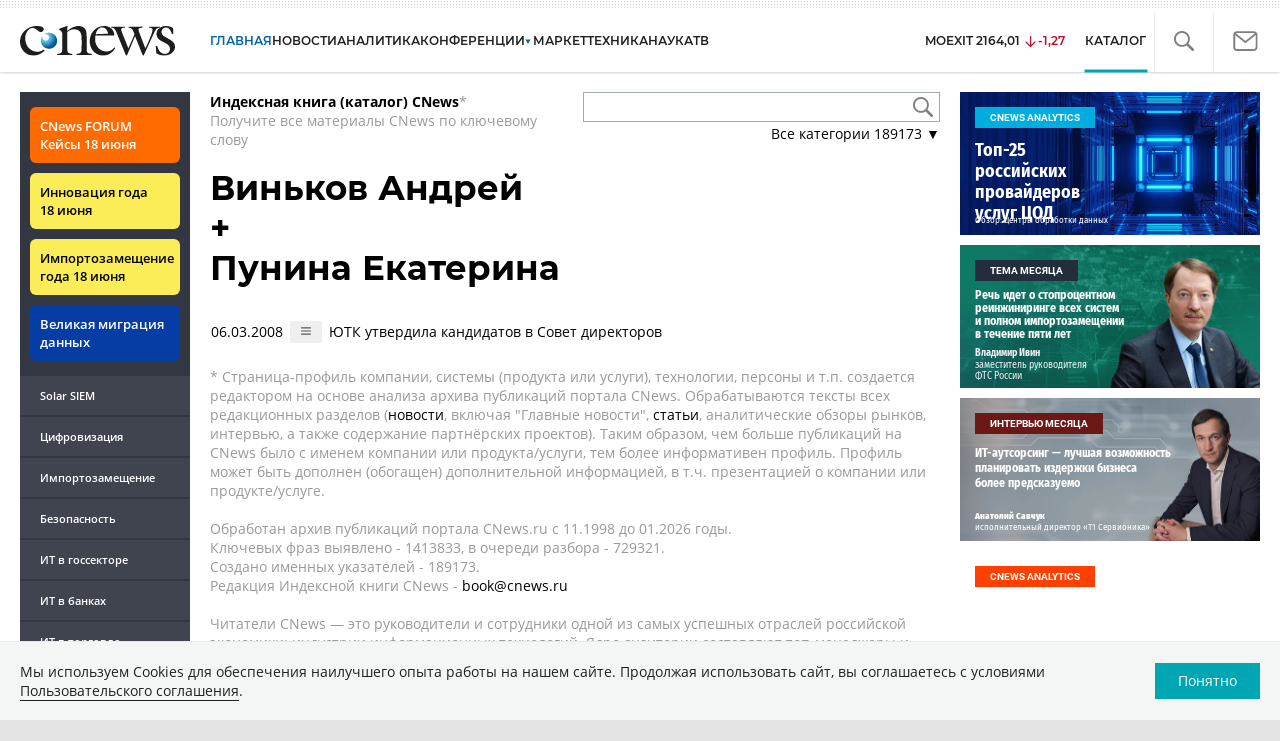

--- FILE ---
content_type: application/javascript
request_url: https://www.cnews.ru/inc/js/book/surround.js?hash=3ce69dcc9efda1194955
body_size: 1075
content:
const Surrounds = (function () {
    const cookiePrefix = 'open_surrounds_';
    const queue = [];
    const isPreview = location.href.indexOf('preview') !== -1;
    
    return {bindSurround};
    
    function bindSurround(context) {
        const surround = $('.document-surround', context);
        
        const btnSurrounds = $('.btn-all-surrounds', context);
        const pageId = btnSurrounds.data('page_id');
        
        const cookieName = cookiePrefix + pageId;
        
        btnSurrounds.on('click', function () {
            const t = $(this);
            t.toggleClass('active');
            queue.length = 0;
            
            if (t.is('.active')) {
                surround.each(function () {
                    queue.push($(this));
                });
                
                setCookie(cookieName, 1, 7);
            } else {
                $('.surround-text-container', context).text('');
                eraseCookie(cookieName);
            }
            
            dequeueSurround();
        });
        
        // Если кука есть, показываем inline-окружение
        if (getCookie(cookieName)) {
            btnSurrounds.trigger('click');
        }
        
        const tooltip = new Tooltip(surround, null, null, 'surround-tooltip');
        tooltip.onBeforeShow(function (button) {
            surround.prepend(tooltip);
            
            return getSurround(button).done(function (html) {
                tooltip.setContent(html);
            });
        });
    }
    
    function dequeueSurround() {
        if (queue.length === 0) {
            return;
        }
        
        const button = queue.shift();
        
        getSurround(button).done(function (html) {
            const textContainer = button.parents('.book-document-row').first().find('.surround-text-container');
            textContainer.html(html);
            
            dequeueSurround();
        });
    }
    
    function getSurround(button) {
        const d = $.Deferred();
        
        CachedAjax.request({
            url: '/book/get_surround' + (isPreview ? '?preview=1' : ''),
            data: button.data(),
            method: 'post'
        }).then(function (data) {
            const html = render(data);
            d.resolve(html);
        }).fail(function () {
            d.reject();
        });
        
        return d.promise();
    }
    
    function render(data) {
        if (!data || !data.surrounds) {
            return;
        }
        
        let str = '';
        for (let item of data.surrounds) {
            str += '<p>' + item + '</p>';
        }
        
        return str;
    }
    
    function setCookie(name, value, days) {
        let expires = '';
        if (days) {
            const date = new Date();
            date.setTime(date.getTime() + (days * 24 * 60 * 60 * 1000));
            expires = '; expires=' + date.toUTCString();
        }
        document.cookie = name + '=' + (value || '') + expires + '; path=/';
    }
    
    function getCookie(name) {
        const nameEQ = name + '=';
        const ca = document.cookie.split(';');
        for (let i = 0; i < ca.length; i++) {
            let c = ca[i];
            while (c.charAt(0) === ' ') {
                c = c.substring(1, c.length);
            }
            
            if (c.indexOf(nameEQ) === 0) {
                return c.substring(nameEQ.length, c.length);
            }
        }
        
        return null;
    }
    
    function eraseCookie(name) {
        document.cookie = name + '=; Path=/; Expires=Thu, 01 Jan 1970 00:00:01 GMT;';
    }
})();
